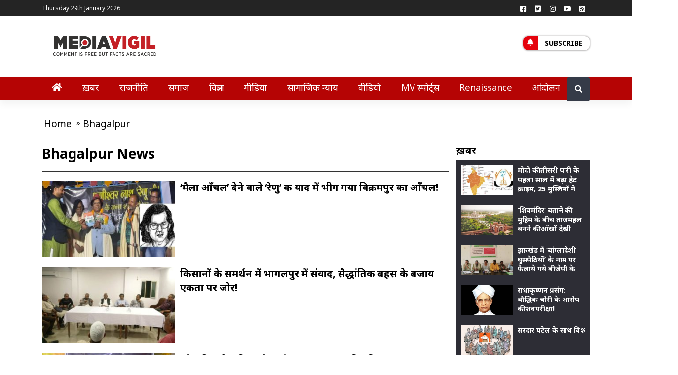

--- FILE ---
content_type: text/html; charset=utf-8
request_url: https://www.google.com/recaptcha/api2/aframe
body_size: 267
content:
<!DOCTYPE HTML><html><head><meta http-equiv="content-type" content="text/html; charset=UTF-8"></head><body><script nonce="OMLMsTAAARgS-w_jYSIvAw">/** Anti-fraud and anti-abuse applications only. See google.com/recaptcha */ try{var clients={'sodar':'https://pagead2.googlesyndication.com/pagead/sodar?'};window.addEventListener("message",function(a){try{if(a.source===window.parent){var b=JSON.parse(a.data);var c=clients[b['id']];if(c){var d=document.createElement('img');d.src=c+b['params']+'&rc='+(localStorage.getItem("rc::a")?sessionStorage.getItem("rc::b"):"");window.document.body.appendChild(d);sessionStorage.setItem("rc::e",parseInt(sessionStorage.getItem("rc::e")||0)+1);localStorage.setItem("rc::h",'1769708861399');}}}catch(b){}});window.parent.postMessage("_grecaptcha_ready", "*");}catch(b){}</script></body></html>